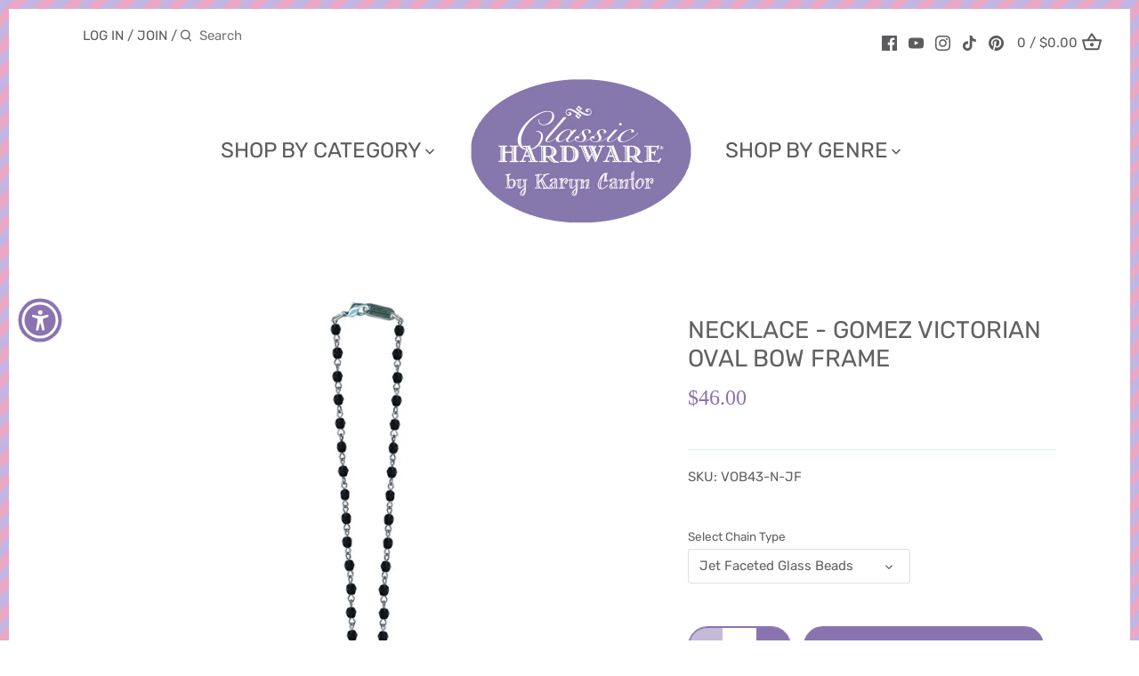

--- FILE ---
content_type: text/html; charset=utf-8
request_url: https://www.google.com/recaptcha/api2/anchor?ar=1&k=6LfHrSkUAAAAAPnKk5cT6JuKlKPzbwyTYuO8--Vr&co=aHR0cHM6Ly9jbGFzc2ljaGFyZHdhcmUuY29tOjQ0Mw..&hl=en&v=PoyoqOPhxBO7pBk68S4YbpHZ&size=invisible&anchor-ms=20000&execute-ms=30000&cb=eg2kx4yrjhxd
body_size: 49481
content:
<!DOCTYPE HTML><html dir="ltr" lang="en"><head><meta http-equiv="Content-Type" content="text/html; charset=UTF-8">
<meta http-equiv="X-UA-Compatible" content="IE=edge">
<title>reCAPTCHA</title>
<style type="text/css">
/* cyrillic-ext */
@font-face {
  font-family: 'Roboto';
  font-style: normal;
  font-weight: 400;
  font-stretch: 100%;
  src: url(//fonts.gstatic.com/s/roboto/v48/KFO7CnqEu92Fr1ME7kSn66aGLdTylUAMa3GUBHMdazTgWw.woff2) format('woff2');
  unicode-range: U+0460-052F, U+1C80-1C8A, U+20B4, U+2DE0-2DFF, U+A640-A69F, U+FE2E-FE2F;
}
/* cyrillic */
@font-face {
  font-family: 'Roboto';
  font-style: normal;
  font-weight: 400;
  font-stretch: 100%;
  src: url(//fonts.gstatic.com/s/roboto/v48/KFO7CnqEu92Fr1ME7kSn66aGLdTylUAMa3iUBHMdazTgWw.woff2) format('woff2');
  unicode-range: U+0301, U+0400-045F, U+0490-0491, U+04B0-04B1, U+2116;
}
/* greek-ext */
@font-face {
  font-family: 'Roboto';
  font-style: normal;
  font-weight: 400;
  font-stretch: 100%;
  src: url(//fonts.gstatic.com/s/roboto/v48/KFO7CnqEu92Fr1ME7kSn66aGLdTylUAMa3CUBHMdazTgWw.woff2) format('woff2');
  unicode-range: U+1F00-1FFF;
}
/* greek */
@font-face {
  font-family: 'Roboto';
  font-style: normal;
  font-weight: 400;
  font-stretch: 100%;
  src: url(//fonts.gstatic.com/s/roboto/v48/KFO7CnqEu92Fr1ME7kSn66aGLdTylUAMa3-UBHMdazTgWw.woff2) format('woff2');
  unicode-range: U+0370-0377, U+037A-037F, U+0384-038A, U+038C, U+038E-03A1, U+03A3-03FF;
}
/* math */
@font-face {
  font-family: 'Roboto';
  font-style: normal;
  font-weight: 400;
  font-stretch: 100%;
  src: url(//fonts.gstatic.com/s/roboto/v48/KFO7CnqEu92Fr1ME7kSn66aGLdTylUAMawCUBHMdazTgWw.woff2) format('woff2');
  unicode-range: U+0302-0303, U+0305, U+0307-0308, U+0310, U+0312, U+0315, U+031A, U+0326-0327, U+032C, U+032F-0330, U+0332-0333, U+0338, U+033A, U+0346, U+034D, U+0391-03A1, U+03A3-03A9, U+03B1-03C9, U+03D1, U+03D5-03D6, U+03F0-03F1, U+03F4-03F5, U+2016-2017, U+2034-2038, U+203C, U+2040, U+2043, U+2047, U+2050, U+2057, U+205F, U+2070-2071, U+2074-208E, U+2090-209C, U+20D0-20DC, U+20E1, U+20E5-20EF, U+2100-2112, U+2114-2115, U+2117-2121, U+2123-214F, U+2190, U+2192, U+2194-21AE, U+21B0-21E5, U+21F1-21F2, U+21F4-2211, U+2213-2214, U+2216-22FF, U+2308-230B, U+2310, U+2319, U+231C-2321, U+2336-237A, U+237C, U+2395, U+239B-23B7, U+23D0, U+23DC-23E1, U+2474-2475, U+25AF, U+25B3, U+25B7, U+25BD, U+25C1, U+25CA, U+25CC, U+25FB, U+266D-266F, U+27C0-27FF, U+2900-2AFF, U+2B0E-2B11, U+2B30-2B4C, U+2BFE, U+3030, U+FF5B, U+FF5D, U+1D400-1D7FF, U+1EE00-1EEFF;
}
/* symbols */
@font-face {
  font-family: 'Roboto';
  font-style: normal;
  font-weight: 400;
  font-stretch: 100%;
  src: url(//fonts.gstatic.com/s/roboto/v48/KFO7CnqEu92Fr1ME7kSn66aGLdTylUAMaxKUBHMdazTgWw.woff2) format('woff2');
  unicode-range: U+0001-000C, U+000E-001F, U+007F-009F, U+20DD-20E0, U+20E2-20E4, U+2150-218F, U+2190, U+2192, U+2194-2199, U+21AF, U+21E6-21F0, U+21F3, U+2218-2219, U+2299, U+22C4-22C6, U+2300-243F, U+2440-244A, U+2460-24FF, U+25A0-27BF, U+2800-28FF, U+2921-2922, U+2981, U+29BF, U+29EB, U+2B00-2BFF, U+4DC0-4DFF, U+FFF9-FFFB, U+10140-1018E, U+10190-1019C, U+101A0, U+101D0-101FD, U+102E0-102FB, U+10E60-10E7E, U+1D2C0-1D2D3, U+1D2E0-1D37F, U+1F000-1F0FF, U+1F100-1F1AD, U+1F1E6-1F1FF, U+1F30D-1F30F, U+1F315, U+1F31C, U+1F31E, U+1F320-1F32C, U+1F336, U+1F378, U+1F37D, U+1F382, U+1F393-1F39F, U+1F3A7-1F3A8, U+1F3AC-1F3AF, U+1F3C2, U+1F3C4-1F3C6, U+1F3CA-1F3CE, U+1F3D4-1F3E0, U+1F3ED, U+1F3F1-1F3F3, U+1F3F5-1F3F7, U+1F408, U+1F415, U+1F41F, U+1F426, U+1F43F, U+1F441-1F442, U+1F444, U+1F446-1F449, U+1F44C-1F44E, U+1F453, U+1F46A, U+1F47D, U+1F4A3, U+1F4B0, U+1F4B3, U+1F4B9, U+1F4BB, U+1F4BF, U+1F4C8-1F4CB, U+1F4D6, U+1F4DA, U+1F4DF, U+1F4E3-1F4E6, U+1F4EA-1F4ED, U+1F4F7, U+1F4F9-1F4FB, U+1F4FD-1F4FE, U+1F503, U+1F507-1F50B, U+1F50D, U+1F512-1F513, U+1F53E-1F54A, U+1F54F-1F5FA, U+1F610, U+1F650-1F67F, U+1F687, U+1F68D, U+1F691, U+1F694, U+1F698, U+1F6AD, U+1F6B2, U+1F6B9-1F6BA, U+1F6BC, U+1F6C6-1F6CF, U+1F6D3-1F6D7, U+1F6E0-1F6EA, U+1F6F0-1F6F3, U+1F6F7-1F6FC, U+1F700-1F7FF, U+1F800-1F80B, U+1F810-1F847, U+1F850-1F859, U+1F860-1F887, U+1F890-1F8AD, U+1F8B0-1F8BB, U+1F8C0-1F8C1, U+1F900-1F90B, U+1F93B, U+1F946, U+1F984, U+1F996, U+1F9E9, U+1FA00-1FA6F, U+1FA70-1FA7C, U+1FA80-1FA89, U+1FA8F-1FAC6, U+1FACE-1FADC, U+1FADF-1FAE9, U+1FAF0-1FAF8, U+1FB00-1FBFF;
}
/* vietnamese */
@font-face {
  font-family: 'Roboto';
  font-style: normal;
  font-weight: 400;
  font-stretch: 100%;
  src: url(//fonts.gstatic.com/s/roboto/v48/KFO7CnqEu92Fr1ME7kSn66aGLdTylUAMa3OUBHMdazTgWw.woff2) format('woff2');
  unicode-range: U+0102-0103, U+0110-0111, U+0128-0129, U+0168-0169, U+01A0-01A1, U+01AF-01B0, U+0300-0301, U+0303-0304, U+0308-0309, U+0323, U+0329, U+1EA0-1EF9, U+20AB;
}
/* latin-ext */
@font-face {
  font-family: 'Roboto';
  font-style: normal;
  font-weight: 400;
  font-stretch: 100%;
  src: url(//fonts.gstatic.com/s/roboto/v48/KFO7CnqEu92Fr1ME7kSn66aGLdTylUAMa3KUBHMdazTgWw.woff2) format('woff2');
  unicode-range: U+0100-02BA, U+02BD-02C5, U+02C7-02CC, U+02CE-02D7, U+02DD-02FF, U+0304, U+0308, U+0329, U+1D00-1DBF, U+1E00-1E9F, U+1EF2-1EFF, U+2020, U+20A0-20AB, U+20AD-20C0, U+2113, U+2C60-2C7F, U+A720-A7FF;
}
/* latin */
@font-face {
  font-family: 'Roboto';
  font-style: normal;
  font-weight: 400;
  font-stretch: 100%;
  src: url(//fonts.gstatic.com/s/roboto/v48/KFO7CnqEu92Fr1ME7kSn66aGLdTylUAMa3yUBHMdazQ.woff2) format('woff2');
  unicode-range: U+0000-00FF, U+0131, U+0152-0153, U+02BB-02BC, U+02C6, U+02DA, U+02DC, U+0304, U+0308, U+0329, U+2000-206F, U+20AC, U+2122, U+2191, U+2193, U+2212, U+2215, U+FEFF, U+FFFD;
}
/* cyrillic-ext */
@font-face {
  font-family: 'Roboto';
  font-style: normal;
  font-weight: 500;
  font-stretch: 100%;
  src: url(//fonts.gstatic.com/s/roboto/v48/KFO7CnqEu92Fr1ME7kSn66aGLdTylUAMa3GUBHMdazTgWw.woff2) format('woff2');
  unicode-range: U+0460-052F, U+1C80-1C8A, U+20B4, U+2DE0-2DFF, U+A640-A69F, U+FE2E-FE2F;
}
/* cyrillic */
@font-face {
  font-family: 'Roboto';
  font-style: normal;
  font-weight: 500;
  font-stretch: 100%;
  src: url(//fonts.gstatic.com/s/roboto/v48/KFO7CnqEu92Fr1ME7kSn66aGLdTylUAMa3iUBHMdazTgWw.woff2) format('woff2');
  unicode-range: U+0301, U+0400-045F, U+0490-0491, U+04B0-04B1, U+2116;
}
/* greek-ext */
@font-face {
  font-family: 'Roboto';
  font-style: normal;
  font-weight: 500;
  font-stretch: 100%;
  src: url(//fonts.gstatic.com/s/roboto/v48/KFO7CnqEu92Fr1ME7kSn66aGLdTylUAMa3CUBHMdazTgWw.woff2) format('woff2');
  unicode-range: U+1F00-1FFF;
}
/* greek */
@font-face {
  font-family: 'Roboto';
  font-style: normal;
  font-weight: 500;
  font-stretch: 100%;
  src: url(//fonts.gstatic.com/s/roboto/v48/KFO7CnqEu92Fr1ME7kSn66aGLdTylUAMa3-UBHMdazTgWw.woff2) format('woff2');
  unicode-range: U+0370-0377, U+037A-037F, U+0384-038A, U+038C, U+038E-03A1, U+03A3-03FF;
}
/* math */
@font-face {
  font-family: 'Roboto';
  font-style: normal;
  font-weight: 500;
  font-stretch: 100%;
  src: url(//fonts.gstatic.com/s/roboto/v48/KFO7CnqEu92Fr1ME7kSn66aGLdTylUAMawCUBHMdazTgWw.woff2) format('woff2');
  unicode-range: U+0302-0303, U+0305, U+0307-0308, U+0310, U+0312, U+0315, U+031A, U+0326-0327, U+032C, U+032F-0330, U+0332-0333, U+0338, U+033A, U+0346, U+034D, U+0391-03A1, U+03A3-03A9, U+03B1-03C9, U+03D1, U+03D5-03D6, U+03F0-03F1, U+03F4-03F5, U+2016-2017, U+2034-2038, U+203C, U+2040, U+2043, U+2047, U+2050, U+2057, U+205F, U+2070-2071, U+2074-208E, U+2090-209C, U+20D0-20DC, U+20E1, U+20E5-20EF, U+2100-2112, U+2114-2115, U+2117-2121, U+2123-214F, U+2190, U+2192, U+2194-21AE, U+21B0-21E5, U+21F1-21F2, U+21F4-2211, U+2213-2214, U+2216-22FF, U+2308-230B, U+2310, U+2319, U+231C-2321, U+2336-237A, U+237C, U+2395, U+239B-23B7, U+23D0, U+23DC-23E1, U+2474-2475, U+25AF, U+25B3, U+25B7, U+25BD, U+25C1, U+25CA, U+25CC, U+25FB, U+266D-266F, U+27C0-27FF, U+2900-2AFF, U+2B0E-2B11, U+2B30-2B4C, U+2BFE, U+3030, U+FF5B, U+FF5D, U+1D400-1D7FF, U+1EE00-1EEFF;
}
/* symbols */
@font-face {
  font-family: 'Roboto';
  font-style: normal;
  font-weight: 500;
  font-stretch: 100%;
  src: url(//fonts.gstatic.com/s/roboto/v48/KFO7CnqEu92Fr1ME7kSn66aGLdTylUAMaxKUBHMdazTgWw.woff2) format('woff2');
  unicode-range: U+0001-000C, U+000E-001F, U+007F-009F, U+20DD-20E0, U+20E2-20E4, U+2150-218F, U+2190, U+2192, U+2194-2199, U+21AF, U+21E6-21F0, U+21F3, U+2218-2219, U+2299, U+22C4-22C6, U+2300-243F, U+2440-244A, U+2460-24FF, U+25A0-27BF, U+2800-28FF, U+2921-2922, U+2981, U+29BF, U+29EB, U+2B00-2BFF, U+4DC0-4DFF, U+FFF9-FFFB, U+10140-1018E, U+10190-1019C, U+101A0, U+101D0-101FD, U+102E0-102FB, U+10E60-10E7E, U+1D2C0-1D2D3, U+1D2E0-1D37F, U+1F000-1F0FF, U+1F100-1F1AD, U+1F1E6-1F1FF, U+1F30D-1F30F, U+1F315, U+1F31C, U+1F31E, U+1F320-1F32C, U+1F336, U+1F378, U+1F37D, U+1F382, U+1F393-1F39F, U+1F3A7-1F3A8, U+1F3AC-1F3AF, U+1F3C2, U+1F3C4-1F3C6, U+1F3CA-1F3CE, U+1F3D4-1F3E0, U+1F3ED, U+1F3F1-1F3F3, U+1F3F5-1F3F7, U+1F408, U+1F415, U+1F41F, U+1F426, U+1F43F, U+1F441-1F442, U+1F444, U+1F446-1F449, U+1F44C-1F44E, U+1F453, U+1F46A, U+1F47D, U+1F4A3, U+1F4B0, U+1F4B3, U+1F4B9, U+1F4BB, U+1F4BF, U+1F4C8-1F4CB, U+1F4D6, U+1F4DA, U+1F4DF, U+1F4E3-1F4E6, U+1F4EA-1F4ED, U+1F4F7, U+1F4F9-1F4FB, U+1F4FD-1F4FE, U+1F503, U+1F507-1F50B, U+1F50D, U+1F512-1F513, U+1F53E-1F54A, U+1F54F-1F5FA, U+1F610, U+1F650-1F67F, U+1F687, U+1F68D, U+1F691, U+1F694, U+1F698, U+1F6AD, U+1F6B2, U+1F6B9-1F6BA, U+1F6BC, U+1F6C6-1F6CF, U+1F6D3-1F6D7, U+1F6E0-1F6EA, U+1F6F0-1F6F3, U+1F6F7-1F6FC, U+1F700-1F7FF, U+1F800-1F80B, U+1F810-1F847, U+1F850-1F859, U+1F860-1F887, U+1F890-1F8AD, U+1F8B0-1F8BB, U+1F8C0-1F8C1, U+1F900-1F90B, U+1F93B, U+1F946, U+1F984, U+1F996, U+1F9E9, U+1FA00-1FA6F, U+1FA70-1FA7C, U+1FA80-1FA89, U+1FA8F-1FAC6, U+1FACE-1FADC, U+1FADF-1FAE9, U+1FAF0-1FAF8, U+1FB00-1FBFF;
}
/* vietnamese */
@font-face {
  font-family: 'Roboto';
  font-style: normal;
  font-weight: 500;
  font-stretch: 100%;
  src: url(//fonts.gstatic.com/s/roboto/v48/KFO7CnqEu92Fr1ME7kSn66aGLdTylUAMa3OUBHMdazTgWw.woff2) format('woff2');
  unicode-range: U+0102-0103, U+0110-0111, U+0128-0129, U+0168-0169, U+01A0-01A1, U+01AF-01B0, U+0300-0301, U+0303-0304, U+0308-0309, U+0323, U+0329, U+1EA0-1EF9, U+20AB;
}
/* latin-ext */
@font-face {
  font-family: 'Roboto';
  font-style: normal;
  font-weight: 500;
  font-stretch: 100%;
  src: url(//fonts.gstatic.com/s/roboto/v48/KFO7CnqEu92Fr1ME7kSn66aGLdTylUAMa3KUBHMdazTgWw.woff2) format('woff2');
  unicode-range: U+0100-02BA, U+02BD-02C5, U+02C7-02CC, U+02CE-02D7, U+02DD-02FF, U+0304, U+0308, U+0329, U+1D00-1DBF, U+1E00-1E9F, U+1EF2-1EFF, U+2020, U+20A0-20AB, U+20AD-20C0, U+2113, U+2C60-2C7F, U+A720-A7FF;
}
/* latin */
@font-face {
  font-family: 'Roboto';
  font-style: normal;
  font-weight: 500;
  font-stretch: 100%;
  src: url(//fonts.gstatic.com/s/roboto/v48/KFO7CnqEu92Fr1ME7kSn66aGLdTylUAMa3yUBHMdazQ.woff2) format('woff2');
  unicode-range: U+0000-00FF, U+0131, U+0152-0153, U+02BB-02BC, U+02C6, U+02DA, U+02DC, U+0304, U+0308, U+0329, U+2000-206F, U+20AC, U+2122, U+2191, U+2193, U+2212, U+2215, U+FEFF, U+FFFD;
}
/* cyrillic-ext */
@font-face {
  font-family: 'Roboto';
  font-style: normal;
  font-weight: 900;
  font-stretch: 100%;
  src: url(//fonts.gstatic.com/s/roboto/v48/KFO7CnqEu92Fr1ME7kSn66aGLdTylUAMa3GUBHMdazTgWw.woff2) format('woff2');
  unicode-range: U+0460-052F, U+1C80-1C8A, U+20B4, U+2DE0-2DFF, U+A640-A69F, U+FE2E-FE2F;
}
/* cyrillic */
@font-face {
  font-family: 'Roboto';
  font-style: normal;
  font-weight: 900;
  font-stretch: 100%;
  src: url(//fonts.gstatic.com/s/roboto/v48/KFO7CnqEu92Fr1ME7kSn66aGLdTylUAMa3iUBHMdazTgWw.woff2) format('woff2');
  unicode-range: U+0301, U+0400-045F, U+0490-0491, U+04B0-04B1, U+2116;
}
/* greek-ext */
@font-face {
  font-family: 'Roboto';
  font-style: normal;
  font-weight: 900;
  font-stretch: 100%;
  src: url(//fonts.gstatic.com/s/roboto/v48/KFO7CnqEu92Fr1ME7kSn66aGLdTylUAMa3CUBHMdazTgWw.woff2) format('woff2');
  unicode-range: U+1F00-1FFF;
}
/* greek */
@font-face {
  font-family: 'Roboto';
  font-style: normal;
  font-weight: 900;
  font-stretch: 100%;
  src: url(//fonts.gstatic.com/s/roboto/v48/KFO7CnqEu92Fr1ME7kSn66aGLdTylUAMa3-UBHMdazTgWw.woff2) format('woff2');
  unicode-range: U+0370-0377, U+037A-037F, U+0384-038A, U+038C, U+038E-03A1, U+03A3-03FF;
}
/* math */
@font-face {
  font-family: 'Roboto';
  font-style: normal;
  font-weight: 900;
  font-stretch: 100%;
  src: url(//fonts.gstatic.com/s/roboto/v48/KFO7CnqEu92Fr1ME7kSn66aGLdTylUAMawCUBHMdazTgWw.woff2) format('woff2');
  unicode-range: U+0302-0303, U+0305, U+0307-0308, U+0310, U+0312, U+0315, U+031A, U+0326-0327, U+032C, U+032F-0330, U+0332-0333, U+0338, U+033A, U+0346, U+034D, U+0391-03A1, U+03A3-03A9, U+03B1-03C9, U+03D1, U+03D5-03D6, U+03F0-03F1, U+03F4-03F5, U+2016-2017, U+2034-2038, U+203C, U+2040, U+2043, U+2047, U+2050, U+2057, U+205F, U+2070-2071, U+2074-208E, U+2090-209C, U+20D0-20DC, U+20E1, U+20E5-20EF, U+2100-2112, U+2114-2115, U+2117-2121, U+2123-214F, U+2190, U+2192, U+2194-21AE, U+21B0-21E5, U+21F1-21F2, U+21F4-2211, U+2213-2214, U+2216-22FF, U+2308-230B, U+2310, U+2319, U+231C-2321, U+2336-237A, U+237C, U+2395, U+239B-23B7, U+23D0, U+23DC-23E1, U+2474-2475, U+25AF, U+25B3, U+25B7, U+25BD, U+25C1, U+25CA, U+25CC, U+25FB, U+266D-266F, U+27C0-27FF, U+2900-2AFF, U+2B0E-2B11, U+2B30-2B4C, U+2BFE, U+3030, U+FF5B, U+FF5D, U+1D400-1D7FF, U+1EE00-1EEFF;
}
/* symbols */
@font-face {
  font-family: 'Roboto';
  font-style: normal;
  font-weight: 900;
  font-stretch: 100%;
  src: url(//fonts.gstatic.com/s/roboto/v48/KFO7CnqEu92Fr1ME7kSn66aGLdTylUAMaxKUBHMdazTgWw.woff2) format('woff2');
  unicode-range: U+0001-000C, U+000E-001F, U+007F-009F, U+20DD-20E0, U+20E2-20E4, U+2150-218F, U+2190, U+2192, U+2194-2199, U+21AF, U+21E6-21F0, U+21F3, U+2218-2219, U+2299, U+22C4-22C6, U+2300-243F, U+2440-244A, U+2460-24FF, U+25A0-27BF, U+2800-28FF, U+2921-2922, U+2981, U+29BF, U+29EB, U+2B00-2BFF, U+4DC0-4DFF, U+FFF9-FFFB, U+10140-1018E, U+10190-1019C, U+101A0, U+101D0-101FD, U+102E0-102FB, U+10E60-10E7E, U+1D2C0-1D2D3, U+1D2E0-1D37F, U+1F000-1F0FF, U+1F100-1F1AD, U+1F1E6-1F1FF, U+1F30D-1F30F, U+1F315, U+1F31C, U+1F31E, U+1F320-1F32C, U+1F336, U+1F378, U+1F37D, U+1F382, U+1F393-1F39F, U+1F3A7-1F3A8, U+1F3AC-1F3AF, U+1F3C2, U+1F3C4-1F3C6, U+1F3CA-1F3CE, U+1F3D4-1F3E0, U+1F3ED, U+1F3F1-1F3F3, U+1F3F5-1F3F7, U+1F408, U+1F415, U+1F41F, U+1F426, U+1F43F, U+1F441-1F442, U+1F444, U+1F446-1F449, U+1F44C-1F44E, U+1F453, U+1F46A, U+1F47D, U+1F4A3, U+1F4B0, U+1F4B3, U+1F4B9, U+1F4BB, U+1F4BF, U+1F4C8-1F4CB, U+1F4D6, U+1F4DA, U+1F4DF, U+1F4E3-1F4E6, U+1F4EA-1F4ED, U+1F4F7, U+1F4F9-1F4FB, U+1F4FD-1F4FE, U+1F503, U+1F507-1F50B, U+1F50D, U+1F512-1F513, U+1F53E-1F54A, U+1F54F-1F5FA, U+1F610, U+1F650-1F67F, U+1F687, U+1F68D, U+1F691, U+1F694, U+1F698, U+1F6AD, U+1F6B2, U+1F6B9-1F6BA, U+1F6BC, U+1F6C6-1F6CF, U+1F6D3-1F6D7, U+1F6E0-1F6EA, U+1F6F0-1F6F3, U+1F6F7-1F6FC, U+1F700-1F7FF, U+1F800-1F80B, U+1F810-1F847, U+1F850-1F859, U+1F860-1F887, U+1F890-1F8AD, U+1F8B0-1F8BB, U+1F8C0-1F8C1, U+1F900-1F90B, U+1F93B, U+1F946, U+1F984, U+1F996, U+1F9E9, U+1FA00-1FA6F, U+1FA70-1FA7C, U+1FA80-1FA89, U+1FA8F-1FAC6, U+1FACE-1FADC, U+1FADF-1FAE9, U+1FAF0-1FAF8, U+1FB00-1FBFF;
}
/* vietnamese */
@font-face {
  font-family: 'Roboto';
  font-style: normal;
  font-weight: 900;
  font-stretch: 100%;
  src: url(//fonts.gstatic.com/s/roboto/v48/KFO7CnqEu92Fr1ME7kSn66aGLdTylUAMa3OUBHMdazTgWw.woff2) format('woff2');
  unicode-range: U+0102-0103, U+0110-0111, U+0128-0129, U+0168-0169, U+01A0-01A1, U+01AF-01B0, U+0300-0301, U+0303-0304, U+0308-0309, U+0323, U+0329, U+1EA0-1EF9, U+20AB;
}
/* latin-ext */
@font-face {
  font-family: 'Roboto';
  font-style: normal;
  font-weight: 900;
  font-stretch: 100%;
  src: url(//fonts.gstatic.com/s/roboto/v48/KFO7CnqEu92Fr1ME7kSn66aGLdTylUAMa3KUBHMdazTgWw.woff2) format('woff2');
  unicode-range: U+0100-02BA, U+02BD-02C5, U+02C7-02CC, U+02CE-02D7, U+02DD-02FF, U+0304, U+0308, U+0329, U+1D00-1DBF, U+1E00-1E9F, U+1EF2-1EFF, U+2020, U+20A0-20AB, U+20AD-20C0, U+2113, U+2C60-2C7F, U+A720-A7FF;
}
/* latin */
@font-face {
  font-family: 'Roboto';
  font-style: normal;
  font-weight: 900;
  font-stretch: 100%;
  src: url(//fonts.gstatic.com/s/roboto/v48/KFO7CnqEu92Fr1ME7kSn66aGLdTylUAMa3yUBHMdazQ.woff2) format('woff2');
  unicode-range: U+0000-00FF, U+0131, U+0152-0153, U+02BB-02BC, U+02C6, U+02DA, U+02DC, U+0304, U+0308, U+0329, U+2000-206F, U+20AC, U+2122, U+2191, U+2193, U+2212, U+2215, U+FEFF, U+FFFD;
}

</style>
<link rel="stylesheet" type="text/css" href="https://www.gstatic.com/recaptcha/releases/PoyoqOPhxBO7pBk68S4YbpHZ/styles__ltr.css">
<script nonce="pIp1Rf9jrVt191q88ksRbA" type="text/javascript">window['__recaptcha_api'] = 'https://www.google.com/recaptcha/api2/';</script>
<script type="text/javascript" src="https://www.gstatic.com/recaptcha/releases/PoyoqOPhxBO7pBk68S4YbpHZ/recaptcha__en.js" nonce="pIp1Rf9jrVt191q88ksRbA">
      
    </script></head>
<body><div id="rc-anchor-alert" class="rc-anchor-alert"></div>
<input type="hidden" id="recaptcha-token" value="[base64]">
<script type="text/javascript" nonce="pIp1Rf9jrVt191q88ksRbA">
      recaptcha.anchor.Main.init("[\x22ainput\x22,[\x22bgdata\x22,\x22\x22,\[base64]/[base64]/[base64]/KE4oMTI0LHYsdi5HKSxMWihsLHYpKTpOKDEyNCx2LGwpLFYpLHYpLFQpKSxGKDE3MSx2KX0scjc9ZnVuY3Rpb24obCl7cmV0dXJuIGx9LEM9ZnVuY3Rpb24obCxWLHYpe04odixsLFYpLFZbYWtdPTI3OTZ9LG49ZnVuY3Rpb24obCxWKXtWLlg9KChWLlg/[base64]/[base64]/[base64]/[base64]/[base64]/[base64]/[base64]/[base64]/[base64]/[base64]/[base64]\\u003d\x22,\[base64]\\u003d\x22,\x22w4zDr1PDm0LDo10fwoRVwrgEw6lrwoHCryHCrDPDgQZPw6Uww6oKw5HDjsKawq7Cg8OwJG3DvcO+YyYfw6Bcwoh7woJzw4EVOlBhw5HDgsO8w4nCjcKRwrpjakZMwp5Dc27ClMOmwqHCocK4wrwJw548H1h0CDd9XVxJw45/wq3CmcKSwqjCnBbDmsK9w6PDhXVZw5Byw4dAw5PDiCrDusKaw7rCssOSw7LCoQ0EXcK6WMK5w49Jd8KHwqvDi8ODCMOhVMKTwobCg2cpw45ow6HDl8KJEsOxGFjCq8OFwp9rw4nDhMOww7zDumYUw77DhMOgw4IJwpLChl5SwrRuD8OCwp7Dk8KVAAzDpcOgwrx2W8O/RsO9wofDi2HDrjg+woXDgGZ0w5ZTC8KIwqwaC8K+S8OvHUdmw752R8O8aMK3O8KtV8KHdsKqXhNDwoBcwoTCjcO/wpHCncOMOsOEUcKsdMKywqXDiSQIDcOlD8KoC8Kmwqsyw6jDpXPCvzNSwqNicX/Du0hOVFzCrcKaw7Q/wqYUAsOBQcK3w4PCo8KTNk7ClcOjasO/YgMEBMOuQzxyPMOcw7YBw6fDrgrDlybDhR9jEE8QZcKpwoDDs8K0W2fDpMKiD8OJCcOxwpHDswgnST5Awp/Dp8O1wpFMw5bDkFDCvQDDlEESwpXCpX/DlxXChVkKw7YEO3lmwoTDmjvCn8O9w4LCth7DssOUAMOmNsKkw4MmVX8Pw5xvwqoycDjDpHnCgWvDjj/[base64]/CnHjDkzc8wr7DhgvCsx8SbVpzfkEFwo1sTMO6wqF5w6ppwoDDoQPDk29ECRN+w5/[base64]/Dm8OgScOvYMKiesOlwr/[base64]/CnQXCgQ/DjwdlbsOTT8Omw4EleQ1vFsKAw6vDqm0tAMK1wqFtXsK8M8O3w41xwp8jw7cfwoPCthfCo8ObQcORIsKpR3zCqMKFwoYOG2jDmytXw5ZLw5HDj3oew61mUkVYTWbCiSk3PMKMN8Kew6N0T8K4w4nCkMOdw5l3PRHCrcKNw5XDk8KVaMKmAy5/PnU7wrk/w6ULwrpWwpjClj3CgMKXw78Gwql0D8OxNB/CtBpTwqvCoMORwpLCiw3CmlgfQ8KKfsKYPcOSaMKeGhXCgA4aIj4xZ0TDsxNUwqrCt8OtZcKfw5wOaMOscMKmEcKzCkkobyBcEHTDriEowqJuwrjDm0MoLMKdw7nDu8KSKMKcw6kWJVAJLsOCw4/CmhPCpm3CocOAXGBBwowSwp5EV8K8WCHCoMOow5zCpy3CgWByw6HDgGfDoADCpzdkwp3Dk8OKwosow7kvZ8KgC0jCnsKoJcOFwpLDgxYYwqzDgMKRIyY0YsODAnc7QMOLTXvDucK4w7/DikllGTY8w6jCrsOJw65uwpvDvXjChABaw5/[base64]/[base64]/UsK+ccKSP3wAw45Qw6kuw5ANIHAgIH/DoCLCsMOgUSs5w5fDrMO1woTDhUpkw7g3wo/Dji/DkTwGwqLCocODLcOhEcKDw6FANcKdwrgVwoTCjMKmNhsBJcOFLsKmwpHDolMhw7EjwrDDrDPDqHRDbMKFw4Y6wqkyCX7DkMOACxnDsj59O8KFTVbCvk/ClHvDgThLNMKedcKWw7XDocKZwp3DgcKyAsKrw7PCiWXDu3TDjydZwrp+w5JNw454OcKCw5LCjcO/HcKbw7jCgiLCksO1LcOjwqnDv8ODw57DncOHwrkQw4p3w5lXZXfChCrChFwzfcKzfcKHZ8Ksw4fDmxtsw7YJYzDClgYjw6YGEibDgsKewozDicKUwpfDuitAw7bCt8OyCMOWw4pNw6s/LsKYw5ZtCcO0wqnDj2HCu8Kew7/Ckl40E8KdwqBiPRHDsMKeUVvDnMKKQwdfbzfDqWPCmWJRw5AIXMKsV8Kcw5nClMKnAE/DmMOIwoDDgMKgw7Now7wfRsORwpPCvMK7w6HDgg7Cm8K8JB5XRW/[base64]/DpsKqw7pdFQnCrsK1AhNgbgrDncOawo7CicKzHEctccKXNsOLwoFfw50fZnTDm8OXwroVwrLCjjrDkU3DmcOSf8KScUAaEMO9wpNZwrnDnjTDtsKxQsOHfh/Dg8O/Z8Ohw5p7RzgrUVx0RsKQXXDCn8KUWMOZw4LDpMOyM8Oxw5BfwqLCj8Ksw6A8wpILPsOmKi1zw4JDX8K0wrZDwpoywqXDgsKBw4nCgQ/Cg8KHQMKiKFFVcEE3ZsODQsKnw7pGw4jDvcKqwr/CvMKGw7TCoXtLckg+XglwZA9Nw53CgcKjH8OHCCbCoT7ClcOqw7XDhkXDpMK5w5UtBj7DhxcwwoheOMOdw7stwp1cGUzDncOwCsO7woBMeDQcw6rCu8OHBD3Ck8O5w73Do0nDpsKiJHQXwr0Xw4gddsOSwrNWTEPCpSN+w5Enf8O4dVjClhHCiA/Co3ZEJsKwFsKBW8K7PsKeRcOgw44BBXppHRLCu8OwIhLDhcKbw7/DkEnCmsKgw4N1XB/[base64]/[base64]/DoiR9w6DCssOBD8KfDcOpNgXCgMOiQMO2dy0jw6sPwrTCj8OIBsOAIcOgw5vChSHCo38Iw6fDkjTDng9JwrDCri0kw5hUA2sdw5hcw71pRBjDnRzCucKgwrDCuWXCrcO6A8OqAVcxH8KQM8O8wpzDrWDCq8OCIMOsGS/CmsKnwqHDlMK2KjnCn8OjdsK/[base64]/[base64]/DiEIow6plwoo0MsO3wpxJwpXConDDoMK/[base64]/[base64]/CsMKkHRhgecOaHMKFG8KtworCucOPw5dUW8OKGcO6w7sANRLDjsKBcVfCmRdgwoMbw5ZqFmDCgWFwwrULcjvClSnChcOlwoUAw6VbKcOlD8OTf8O9asO5w6rDhcO8wp/CkVEDw78CLkR7VTpBWsK2eMOaJMKTdMKIIxwDw6VDwpfCk8OYFsOBfsOhwqVoJsKQwqUtw43CvsOUwp53wrogwo7DpEY3eTHClMO2V8K5wpPDhsK9C8OgZsOFJ2nDr8KVw4nDkxF6wqTCtMK7ccOkwoo4AsO3w4HCoiFaOVRJwqAgEVHDlU0/w6LCpcKKwqUEwo3DuMORwrvCncK8DjPCoTTCnhHDvsO5w6NCNMOHXsK1wqI6NRrCvjTCrGATw6cGAjvCmMKGw4XDih4LKBVBw65jwoR/w4NGAzHDoGzCpF8twoZGw7tlw6NXw5LDtlvDssK2wrHDn8KGdxgew4rDmhLDm8KTwrjDoB7CmBYxW0cTw6rDkTDCrB9eB8KvdsOxw65pP8O1w5jDq8K4CMOFL08gNABfa8KEc8Kkwop7NmDCrMO1wrxwMA8Dw4wKaA/[base64]/[base64]/[base64]/Dp8OVcMOlw50Rwq3CicKlOsOCWsKowq1YWnLDoRR3J8OpScO/PsO6wrACETDCrsOyUMOuw5/DvcOQwr8VCTdGw5bCksKuAsOhwrIhYXvDninCq8OgcMO3K0oMw5zDh8Kmw5c+QcOEwqFDN8OJw45DIMK/w4RGWcKHRDUvwpEZw67Ct8K3wqnCg8KaWcODwofCqV15w7jClmjCm8KZfcKXDcOLwogVJMKVKMKsw7ECYsOuwq/Dt8KBSWZww6tYLcKRwpFhw7kqwrDDtRLDhi3CvsK/[base64]/BmY5w7kKw7LDsyHCl8OnwpTDu0gxw7HDvXINw67Djwk5cV/ChT/Dm8O+wqYGw5HCoMK5w4jDocKUw7VIazNTAsKMNVwYw4jCmcOEH8OaI8OOOMKxw6nCgwglIMOGUcKswq5Aw6bDvCzDtS7CoMKiw5jCukUFHsOXEFlSfinCocOgwpJUw7nCl8KdIHDCjSseN8Oww5Znw6AXwopLwpXDo8K6SVvDgMKAwrXDrUXCnMKgGsOjwrp/wqXDoCrCl8OIM8KhXQhPCMK+w5TDqAoQHMOlPsORw7pfV8KteUt7G8KtfMO1w6DCgSEGd1tRwq3Dh8K9TwHCh8Kiw4bDmUbCllHDiVDClj8FwofCr8Kxw4LDrDANL21NwqEoZsKKwosXwrLDoSvDqw7Dogx2VCHCocKKw4vDucOfdS/DnyLCgnvDvzXCkMKxQMKHEcOSwpQIJcKpw5JiWcOvwqp1TcONw5FJOzAmQkLCs8OsMRfCsSDDp0TDsy/Dn0xnB8KaRDlOw5jDu8K+wpc8wqRSF8OnaT3Dpn/CqcKpw7V0aF3DjcOLwo8+acOEwoLDpsKiXsOuwobCnTAbwr/[base64]/CsSkyw5rDlMKLQDfDhMOWJMOKHhgMfnXCuwNfwpbDkcOKb8ORwqnCqMOTUgIIwoJuwrwWVcOGOcKyLWoKOsOZDngzw7wgM8OmwobCvQgVSsKsTsOKDsK4wq4ewqAewrXDm8Obw7TCjQcvHUDCn8K3w48ow5giOj/DjjvDhcOVDiDDh8KlwozCrcOjw7DCsk1JBDQGw6EIw6/Ds8KZwqBSJcKawo/[base64]/Cqh7DssKGw5vCuG48CGByw5/[base64]/[base64]/[base64]/wpnCjB47wr/Co2DCg8OUw5Mgw6A9c8OzLhZ7wqLDrRPChUjDmUPDlV7CvcKNDAVfwrUiw6vCgz3CssOcw5VIwrBwJsO9wrHDiMKdwqXCg3gsw4HDhMK4Ehw1wr3CrTp4bE1Xw7rCmlQJOjbCjALCmDfDnsORwpfDrTTDnH3DpsOHAQhDw6bDiMKNwpTCgcOaKMK/w7IHZHjChDkaw5fDvAwYcsKOCcKdfgfCncORe8OkXsKnw5BDw7DCkX7Cr8KAS8K8PsK4wrohMMK6w4NxwpnDp8Oqb3JiV8Kaw41HeMKNK3nDq8O2w6tLScOIw5bCm0TCqAIkwp4KwrZfV8K1bcKWHS/Dm0JMTsKmwrHDv8KGw6vCusKqw7bDmzfChmDCmcKiwrXDjsOcw4HCn3HChsKDHcKONXHCk8Oyw7DDtMOpw5DDnMOQwr8ZMMKawqd/XRArwo0rwr4lK8K4wpfDkWzDicKnw6bCicOUC3FzwogBwp3CksKjwq8VP8K6O3zDpcO5wrDCiMOaworClQHCgRrCpsOww6bDqMODwqsFwq9MGMO1woMDwqJsWMOFwpw/QsKyw69dd8OPwo1hwrtZw4vCjFnDlkvCnTbCh8O9LMOHw414wrbCrsOjVsOzWTURE8OqbABLLsO/IMOLFcOpGcKNw4DDoivDnsOVw5HDghLCuzx+WGDCkxUcwqpsw6Rlw57DkijDm07CosK1D8K3wqFKwp/[base64]/CjcOEE8K9wqx6DsO4w4TCgEAjLsK9wowUw5k5woXDlcKdwqlDL8KBU8OlwrLDsRPDiWLDt2EjGQseRHnCsMKKQ8ORHXsTPHTDhHBmFnpFw4A+fErCtXQQIlvCqyFswpRzwoVlG8OWSsO8wrbDicKrbMKEw6sANCk8aMKOwqXDmsOwwroHw6s/w43DiMKLYsO7woYseMK8woQnw43Cv8OCw79pLsK/csOaV8Onwo1fw5Vkw7Nxw7PChQkaw7bCh8Khw5FHD8K8BSHCj8K8ASDCkHTDmMOgwrjDhjUww7TCvcKAUMOWQsOLwoIIWVZRw4/[base64]/DgcOSTMOGFsOffwl6wpfDiy5dwrHCjTvCt8Opw70UecOgwrlxZ8KTR8Kqw6wsw6jDt8KSejfCisKKw7PDl8KCwqnCvsKZAgAVw6Y5RVHDqcKqwp/ChMOrwozCrsOlwpTDnw/DhURHwpDDvMKnESkDdirDoSRywr7CsMOdwovDuFPCmcKsw6pvwp/DlcKdw6RnJcO3wrjCg2HDiRTDrgd8Tg7DtEg5QXV7wpVbLsOLeAZaZ0/[base64]/Ch39+wqXDnlVOdMOWwr/[base64]/CtUkvwq7Dkn1uehDCscO/woMCwp7Dvwpwf8KRw7RWw6jDnsKEw77DnUckw7HDscKWwo59wp1MIsK8wqzCr8O/LMKOMcKuw73DvsKhw5F1wofCo8Khw5VsfcOoZsO9C8O2w7rCnGLChMOQLAfDt1DCq3ECwoHCksKhKMO4wo5jwp01IUNIwp4HVsKDw44WI0wowoAewrrDjF/CmcOPGmQ8w5LCpy40B8OFwonDj8O3wqXCkkXDqMKnYjgbwrbDi0xiPcO0wp1tworCosOCw6Btw44rwrPDvkR1QB7Cu8OVKCNkw6LCosKwDzxcwpbCtCzCrAIHLjLDrXUgEwfCv3fCqGheEE/[base64]/DplZwFMOHN3HDr8OuwrPDgUc/w5LDqTJeBcO5EgQrZUzCg8KDw6VSW3bCj8KqwpzCp8O4w7AHwpvCuMOvw5bDjyDDicKLw4DDlhHCg8K1w7TCo8O/H0nCssKEF8Oewr4fRsK2G8KbEsKJN2sLwq8lD8OLEXPDjU/CnGXCocObOQjCnhrDtsOdwonCgxjCs8Ovwo9NElIAw7VSw4k6w5PCqMK9S8OkIMKTMU7CrsKKbMKFfTVvwqPDhsKRwp3DlsKXw6nDjcKKw61KwonDtsOQUsO2acKtw4Zcw7AEwp4IU1jDksOlNMOow4wqwr53w5tmci1Jw55ewrEkCcOJD0Frwp7DjsOcwrbDksKAaz/DgCrDiyHDh37CgMKkJMOCHVHDlMOIJ8KCw75aMH7DnEDDhAnCqRIxwoXCng5Owp7Ch8KAwoNawoU3DEfDssKywrUUBWhdR8O7wpDDtMKMe8OpGMOvw4MNJsOowpDDk8KoIUFuw4/[base64]/w6rCksO1w6grwpLCgsOKEcKiw6xMQVd0MwULM8ObPcOCw5lDwoUVw592SsOJYyZcAhQYw7vDiGzCrsOWCA8mdWkNw7/CjUJbf31OLlHDnFbCjCZydEU/wqbDrnvCmBhvUWMMWn4tCcKyw40ofAPCrcK2wpkpwoUta8OPH8KPORxKJ8OLwqRZw5dyw6jCu8OPZsOsFFjDp8O6dsKdwr/CpxJvw7TDiUzCjxfCt8OAw7XDicO+wp8hw7wyD1IKwo88XxpmwqLDncOiM8KPw43CgsK2w55MGMOmDRB8w7ItBcK3wr89w4VsVsKWw4hZw7IpwoXCs8OiKhnCg23DgcOnwqbCkm84IcOSw6nCrisUFW/DpGgdw55iC8Oqw5RhXH3CncKAeToPw6lZQsOSw5DDjsK3AcKJSsKsw7bDj8KgSylQwrcaeMKXa8OBwpnCi3jCscO9wobCthEUVMODJDrCmQATw7VHd3ZYwozCpUhLw5TCvsOjwpIHb8K/[base64]/w6PDs8KLw43Doi0MCBfCj8OaC2lOXsKVewHCmnvCpMO7b3rCqB4UJ1TDiSnCl8Oawp7DvMODIEjCjycQwpbDsCUZwonDoMKlwqk7wpTDvi4KeBrDtsObw7p7FsOkwqPDgUzDh8OhXA/CjBVvwr/Cn8OlwqQ7wqgnMMKbK0BRVcKXwrYBf8OiUcOdwrvCh8OPw5LDvlVqYsKLK8KcXB7CvUxPwoIVwqY+RcOtwpLCswbCtEBTRcKLYcKtwqMJOWkRDgULT8KWwq/CtSLDiMKMwqLCmX4dKXBsR0kgw70Jw4nCnnx/woXCuh3CsFjCusKaQMOVScKHw7tFPn/Dm8O0dGXChcOYw4DDiTbDpQIlwoTCjXMQwrvDhEfCicOmwpEbwpjDpcO1wpUZw4Iiw7gIw6lodMKtAsO4Z0TDp8KfG2AiR8Knw7Acw6XDpE/[base64]/DuwDChCzCrcOkEsK/fMKUw5rDikc4R03Cu8OwwoRcw7RTRxLCmScVASJMw4dhOR1ow5kiw67DoMOhwpF6RMK2wqcHI19TXnrDqcKCcsOhRsO4egNOwrEcC8K/RiNhwqUTw5Q1w67DpcOWwr99bR/DiMKlw6bDtT90P1MFb8KpeEnDrsKbwqdzSsKQXWc7EcK/fMKawoAjLEg5EsO0SGvDribCncKew6XCucOkeMOEwr4Nw6jDosOPGy/ClMKRdMO4VQVSVcKgKW7CsigVw7bDrQ3DklfCnhjDsD7DmEkWwq/[base64]/[base64]/BnjCvMKyIsK+w5kxc8OORcKwC1nCucOHEMKIw6DDmMKeOVpSwqhXwrbDgmpKwq/DmANQwp/[base64]/DpcOTw7oqw6XCqgDDjsOGTcOvCsOveMKOdWtRw6pIKcObD2vDk8KEUA/[base64]/[base64]/DnA9wdjUBV8Kbw7YvXcKsFMKgd8Oywp8OE8Kawr1tDsKxWcK6UncPw4zCqcKJTsO6dTEFZcKwZ8OowrHCpjgKFQ9vw4pFwqzCgcKgw5I0D8OHA8Ofw4cfw6XCvcO9wrJ/[base64]/P8Krw6vCkSHCuV3CqsOnccKKw4LCvMKDLsKiw7DCjcOFw4I6w4FXCWnDk8KkTS4rwrbDjMOSwovDocKEwr97wpfDj8OwwpwBw4jCnMOPwpvCrMOPXRwcbwnDn8K4AcK8TDbDgCkeGn3CrytGw5jDqy/CscKMwrIOwrk9VhplOcKDw74pHXVJwq7CuhIIw5bDpcO9MDxVwoYSw5LCvMO4FMOiw6fDujoYw4nDvMObF2/CqsKXw63CtRpZP0paw6Z0BMK0VHnCnT3Dr8K9N8K1AMOswq3DiA/Ct8OLXMKIwpTDrMKXIMOLwp1mw7rDiRJUc8Kzw7ZGPS3Cu3TDjMKCwo/[base64]/Cl8OyUxYeU8O0w4tTwq3DrjDCqsOvwq55WcKWPcOmP8KLwr7CmsOVQnFKwpUEw7BcwpDCjlHDgsK4L8Otw4HDiQ9Ywrd/woMwwooHwrLCuQHDvW3CrEZCw6zCv8OTwrHDlknDt8OWw7rDv1fCiBLCoXnDj8OLRxbDhxHDpcOiwrvCg8KndMKJWsKvKcOzE8Oaw7LCq8Ouw5LCmmArAzojaDN8WsOaW8Oow7jDi8Kowo9jwq/[base64]/Cgx5CHXspEG7DonnDthPChh7Co8K8BMONbMKIG8KjG8OQdmYOHRlkZMKSDGY0w5rCusOHRcKPwotew7Qjw5/DqMOnwqAbwo7DhkjCgMOrDcKfwpUgJ1M6YiDCoClbMAPDmh3DpXgMwp0Iw5LCrDgwVsKjOMOIcsKLw63DiVJjNUXCg8Oqwoc8w7cmwo/CrcKfwppMcAwoIsOiW8K1wr9cw65BwqsGbMKGwqtGw5sMwp5Nw4vCvsOQA8OLWAtPw4bCo8ORH8KzEU3CssOIwrbDvMKTwqQDcsKiwrnCqAjDncKxw7TDusO4RsORwoTCqcO5HcKzwpXDusO9asOfwrlHO8KRwrnChMOCesOFLMOVBDLDp2Yjw49xw6/CmcKVF8KRwrfDtFZbwrzCmcK3wotveTTCg8OSdMK2wrXCoC3CsBsnwqIswqQzwothJBPCkXoXw4fCoMKMYMK/G27CgsOwwq43w7TDqjlFwqhhPwbConjCvzZ7woomwrN6w6RWbnjDiMKlw6MlRStiSVINYV9Jc8OKYVxSw5xXw5bCnsO9wpw/PkZ0w5g0KAp0wpPDg8OIKVnCjFVjNcK8UFMofMOEw7fDiMOiwrhfEMKpXGcQFMKsecOHwrocUcKgayPCh8OYwrDCkcO7PcO7V3PDjsKow7fCpyjDv8KAwqBww4UUwpnDvMK6w68sHz4lQ8KHw5sFw67CjQ4hwrUHTcO2w7cNwqw2M8O3VMKcw7/DucKWdsKXwr0lw6XCv8KBExEvE8KpMQ/[base64]/Ci1JKXcKJO8KyNcO3L8OaM8KZF3/[base64]/w6/DgMKIPMOMA2YEEcO0wqNNwozDrMK7QMOrwqjDuGDDisKvT8K/[base64]/[base64]/JMKrbEDDhsKXwqBswpTCn8KXWRLDvsOvwpYYw60pw5zCggMuY8KROWV0WmzDmsKpekYgw4PDhMKcG8Omw6HCgAxVK8KwacKnw5PCsnRRUljComNtfMO3TMKrw69YeC3ClsOESytjT1tSXmEYGsONHz7DmS3Dtx4kwrLDjit5woFTw77CkU/Cj3RkNUjCu8O2dkvDo0wuwp/DsD3CgcOXcMK8KAd7w6jChkLCum9VwpTCoMOJBsOJC8ORwqbDisOvZGljKl7Ci8K2AjnDk8K5FsKic8KuVhvCinVXwrXDhA/Cs1vDmDowwqvDq8K5wpLCgmZtRcO6w5ABMBg/[base64]/F8O/ScOPQ8OHw5gWaw8MciDCq0zChTbCsWE1U1PDvMKPwo/DlsOwBT/CnBbCgsOYw4rDiiTCg8Obw4haZAHCgmdHPETCpcKkKmVuw5LCnMK4emNFY8KPH0LDscKIE2XDkcKrw5BUKkNJFMKRH8KTGEpMPVvChSHCoSQLw7bDkcKOwrZeTgHCg2VbFMKWw4zCqg3Cr17CpsKkdMOowpomB8KlH1RRw75HPsOebTd4wq/Cu0QQY050w5rDjG8Iwq8Vw6M6enwAfsKpw6RFw6lyS8KLw7JFM8KPIMK9KgjDgMO5YQFiwrvCgsOFVF8bFRzDqcO1w6hLETInw74Dwq/DnMKPWMO+w50Zw6DDpXrDscKQwrLDpMOPWsOgeMObw6TDhsKFYsOldsKOwoDDnCHDuknCjlMRPRjDu8ODwp3DiijCrMO9wrpBwq/CtRIfw4bDmCQ5WcO/[base64]/DiGU5CS3CjQPDmMKuWCLDhsOGwpQIw7Y2wqYwwr9CfsKHQGtffsOAwqzCqnY+w7rDtMOMwoUzLsKnecO1wpk8wqfCkFbCl8KCw7bDnMKDwrNowoLDosKdbwpyw5rCgcKHwoofUcOIbDk2w6wcRmnDpcOdw4hyfMOqTSdSw6LCj1hKRUd/LcOCwrzDrntBw5UCesK/[base64]/DhmFSwrFswq3CgsOOw4TCu1c1H8Kyw4nDv8KxE8ObbsO/w5QLw6XCpMOWOcKWa8OVTcOFexDCjEpvw6DDv8Oxw4vCnTnDnsObw4czUXTDri4sw6cgVgTCniLDhcKlXE5cCMK5aMKPw4zDolwhwq/DgBTDvl/DjsOkwo9xelHCpMOpdT5Cw7Ixwps+w6/Cg8K8Whk8wrPCocKxw6lGT2PDvMO8w5DCgk5cw4rDlcKQBhtrSMO6F8O0w5/[base64]/[base64]/[base64]/CoRthYcOQw5jDsUfDvsK1dxXCtT5IwpDDqMOHwodJwqUuR8ODwoTDlcK1AkdRTh3Cly0xwrw+wp8LA8Kfw6XDkcO6w4Udw4F/VwUhaUXDksKzBRnCnMOQT8KgDhLDmsOKwpXCrcO2D8KSwodfFVUlwpHDhsKfRHXCq8Knw5zCt8K2wokcDMKNZGQgJEVWVsOOb8K0UcO/cAPCgQ3DjcOzw7sabx3Dq8Kew73DtR5/UMOPwp9pw7dHw5kGwqTDlV0tTTfDvnTDtcOKa8KjwoEywqDCvcO6w5bDs8OZC2FIYHLCjXoiwpfCoQ0kI8K/OcKrw6zCncOdwqPDhcK5wpcNecKrwpLCi8KKesKRw6IBMsKfwr3CrsKKcMKaFgPCuUbDksOjw6obdE8MIcKVwpjClcKYwrZewqFswqQzwqZYw5gNw4FmW8KzCXRiwrDDgsKZw5fCkMKxagwTwpTCmsOMw71mXz/Cv8O1wr4lR8KyeB9ZI8KAIXlew49kFcOaUywWV8OewoF9HcKMGBjDtXpHw7hhwrzCjsOmwo3CpCjClsORM8OiwrvDkcK/JTDDqsK/[base64]/w4HDpMKvFCbDqgouwpfDtV06HApcH8KfPsOGHjJKwr7DsWZ+wqnCiCZ4e8KxdVrCk8OUwqIXw5pNwqk6wrDCgMKXw77CuBPCpFdyw7ptTcOAE3HDvcO5AsORDBPCnzEcw7bCs0/ChsOmw7zCjVNbKC3CvMKvw5tQcsKSwqpswrfDqhvDhBpQw6YLw6B/wozDunchw40SaMOTdSd+CRXDlsOTOSbCvMOew6Ndw5RPwq7Cm8OQwqdodcO3w4Vfci/DusOvwrUJwqh+LMOKwq4CK8KxwrHDn1PCiH3DtsOkwqN0Im8Hw6dif8Kfanwbw4URDcKPw5bComI5AsKARsKvIsKkD8OsIy/DlFLCkcKcYsKvIk1ow5RtJH7Cv8KIwottScKcL8O8w6LDsiTDuBnCrzwfEMKkPMOXwrPDmlLCgGBFRiTDkzo4w79Lwqlvw7DCjX3DmsOcHy3DlsOTwqdVHsKtw7fDn2nCpcOPwpoLw48Cb8KjJ8O5JMK+ZcKSEcO/aBTCq0jCgcOIw4zDpjnCiT4xw546KlLDscOxw7PDlcOnKG3DuQPDjsKOw4XDhklFcMKewrZrw6fDsSLDhMKLwoZQwp82b3rDvxF/YjHDj8KiQcOAQcORwpbDuAB1ScOow59zw5XCnHEiIsO0wrM8wpTDlsK/w7R/wqoYPi53w68CCSbDrcKJwpwVw6PDhB89wrUAfiZ5QnDCgn9iwqbDkcKAa8KKBMOJV0DCisKdw6vDssKKw5RfwqBnAD7CphDDjh1xwqfDvkkDN1PDnVw+UTwWw6rDmMK2w4lVw7TCksOLKMOwRcK1OMKwKEhzwoTDnT3Cpx/[base64]/[base64]/wqVOXGcHw7AKbm/DlcKPeTAAZlE/TXVjVR50wrwwwqbCrQsvw6QIw4UAwpNfwqUzw601wokMw7HDllLClUhAw5rDrmN1UC0gTCclwp9VIEEwamfCpMOxw4zDjCLDoDzDkRbCo3syL11JfcOUwrXDhRJlasO/w5Ndw73Di8O9w7BawpUfOcKNHsKlBibCrsKdw6koKcKPwoBZwpzCh3bDqcO0PTXCuGkofgrDsMK8UsKYw4YNw4HDlMOcw5LDhcKtHMOEw4JVw7DCpS/CksOEwpfDtsKJwqxjw71SZndEwpoFKcOkPMOswqIvw77Cn8OMw4QZAjvCp8O2w5PCpBzDl8O8BsOYw4/Ds8Ojw7nDncKow7PDmW4lK0saK8O/YwbCvDTCjHlQR1IdDMODw4fDvsKEfMKXwqltUMKoHMK9w6NxwqIqP8KEw58Ww53CqlYOAmYawqXDrkLDpcKnZlTCtMOxw6I8w4zCiVzDmh4/wpERLsK5w6d8wrkcc3fCusK1wq4yw7zDqHrCgmRwRUTDisObcB0Rwr0jwrNaZTTDnj/Dj8K7w4c4w5bDr0M7w6sGwqRlHGPCncKmwrIAw4M0wqVIw7dhwothwqk8UhwdwqPCrwfDkcKhwqfDoVUKWcKow4rDqcKBHXNPNhzCicKHZAfDs8OXX8OvwrDCjQFnGcKVwp0/RMOEw51cacKjMMKBUUNVwqnDksOWwpHDlg8nwoADw6LDihDDmsK7SFZEw55Iw6JoBAfDu8OrUW/[base64]/DtsKjPsKPfcO6YB3DigzCl8OKwr/Do8OKZQl5w6LCqcOfwo0ow6/DmsK9wrnDhcOGf0rDqErDt0/DoQ3ChcKUH1bCiGtUVsO0w743AsKaYcOfw7JBw4TDg2fCiSsHw4zDnMOpw5s1BcKvG28Pe8OTGUXCpmLDgcODNy8rVsK4azcowrJLbE/DmA8TM2nCksOzwqIiaXnCpUnCh13CuTMfw6MIw6nChcK+w5rClsKvw7fConnCkcKuEH3CvMOwIcK/wqwmFMKpQMOZw6MXw4EkAgjDjDLDql95YMKWGEjCigvDu1UmcwRWw4UHw5Rowp0Nw4XDjkDDusK1w5w0UsKNA0LCqCkvwp/DjcO8fGFWS8OwR8KbW2rCsMOWNCxlwoo8fMOaMsKIMnI8PMO3w4HCkVFxwpp6wqzCiH/DokjCpWMgXVzCncKQwofDuMKdR2/CvsONEgdoJiEWw7fCm8O1fcKNCW/CqcK1LVRfYChaw6wLX8KmwqbCs8Olw5l5VcO2I1Y6wpfCmyt4dcKuw7PCvVcgERVfw7PCgsOwM8Ozw7jCmwJiB8K+YEvDsXTCvFkYw4d7FsOQfsOmw6bDuhvDu1A/PMOWwqBrTMOUw7nDpsK8wq9kN01Xwo3CssOqaBdqYmDCiVArN8ODbcKoJl1fw4rDogDCvcKEbcOxfMKXAcOXVsK0B8OywrFxwrBgPDjDoAA/[base64]/[base64]/CvipmO8KndGR7JcK9w6BaJQcJwrPCoA3CsRdkw5DDvE/DinzCuWVbw5EnwoTDmX1JDkbDlHHCvcK8w7Vtw5NPB8Olw5rDnVXDh8O/wrkGw4nDl8Otw4LCjgDDi8O2w5peVcK3amnCisKUw7dldzgsw7sLUsKvwo/[base64]/Dm8OuGSXCmcOrVnDCk8K9GGPDhMKgdR/CoCvDvR3CjznDuFvDimIOwpTCssOJS8Kew6YfwpB+wpTCjMKTDF19Kjcdwr/DicKEw7AowpnCt3jCjiB2BFTDnsKteDDDvMKQQmjDssKHTXPDvyjDusOkIA/Cri/Dh8KTwoZqcsO4Cns/w79Bwr/CtcKswpwsQV8twrvCu8OdE8Oxwq7DhMO+w7Z6wrAOHhpAATfDgMKjfU7DqsO1wrPCq3rCjALCoMKkA8KAw4xZwrLCjH10Jlgtw7PCthHDncKqw6bCv08NwrVFw4lKc8O1wpvDssOcOsKiwpN/w5V6w7UnfGRqNhzCllfDv0jDmMOcEMKzKTUIw5VXb8KwaS9zwr3DqMKWYDHCocKBNz5casKwCMOrHnPCsVMGw4gyNG7DqFksB1bDvcKGVsOrwp/[base64]/Cm8KSw6QUw7drw7lTwqDDjMOMacOpOsOzwqMzwoE2G8OrKHUdw5XCtDsuw5/CqDA9wq7Di1LCrVwTw6vCpsO4woJICS7DhsOKwq0vF8ODR8KEwpYLIcOEY1gGZXPDp8KxRsOfPcOUCAxESsK7M8KbSWdoKg/DocOkw5x5S8OGXwgVE3ApwrzCrMOoCEDDui7DkwHDnD7CoMKNwrorMcO5wrvCjhLCt8OzTizDn1oCTixsVMKoTMKFWDfDgxIFwqhGB3fDo8KTw5LDkMOHBw1Zw6nDrWIRVgPDt8OnwqjCh8KVwp3DjsKLw6TCgsOZwoMBME3DrMKIaEsIUMK5wpE9w6LDm8ORw6/DpkrDucKfwrLCocOfwr4BYcKgEHHDjMKaY8KtQ8O4w73Dvw4XwpxVwp0PUcKZBxrDjMKVw6XCtlDDpMOLwpbCmcOxVjVxw4/CvsKNwoDDkmQFw71daMKTw7stJsONwrt/w6VqAmEHZlrCj2NSdHYRw4Fgwr/CpcKMwo/Dk1ZWwqthw6MYEkJ3woTDtMOrBsOaX8K0KsKMeDFFwrpew7PCgwTDk3jDrmAcJcKHw79SCMOewrNCwqHDgmzDh2AJwq3DnMKxw4zCrMObD8OVw5DDn8K/wrJ5O8K3dRcqw6nClcO0wpzCn245GTc6P8KKKXrCi8OXQj3CjcOqw6/[base64]/w7nCgm9SwpTDgMOASMKCwqHChnXDlXk+woPCkCxqUTtdG1TClDx5EcOZfh/Dj8OHwodMPnFtwrMiwp0UEnDCucKmVltlGTIEwpvCjsKvFjLCrSTDsmEZF8O7UsKtwokVwrPCmsOZw5LDh8Oaw50WIsK0wrJVEcKDw7DCsHPChcOUwpvCtiFXwqnCpW7CqzbCrcO+fTrDgmQdw6nCigBhw4rDnMK0woPDqyTCp8OVwpd/wprDhnTCnsK6LFwww5XDlQXDhsKofsKVQsOrMzHDr1B1VsKpdMOqWBfCscOGw5NGO3/DrGo4XsK/w4HDucKAW8OMD8O/d8KSwrDCvWnDnDjDpMKiXMK0wotkwrvDtxBqVWXDuA/DumkMTXNDw5/[base64]/DtVpXwr15wplEw4/DgMKBwo19w6PCtGlxLWJ8woRsw7zDmD3DpVhhwpHDozY2DgHDiG1yw7fDqxLDhcK2WkNfQMOgw7/CqMOgw4wZPcOZw43Cs2rDogDDoAdiw6F+aEQiw5lAwoY9w7YVRMKIYTfDqMO1ehfCl2bCuQTDocOlUScyw5rCv8OPTWfDnMKDQsKjw6YXacO7w7g5XHknWAoawpzCt8Oye8O5w6nDj8O6YMOGw6sXc8OpC1HCjVvCrXDCvMOIw4/CgBoYwqN/O8KkB8K6HMKQNMO9fRTDkcKLwpM7MCDDkCplw4vDmn4\\u003d\x22],null,[\x22conf\x22,null,\x226LfHrSkUAAAAAPnKk5cT6JuKlKPzbwyTYuO8--Vr\x22,0,null,null,null,0,[21,125,63,73,95,87,41,43,42,83,102,105,109,121],[1017145,913],0,null,null,null,null,0,null,0,null,700,1,null,0,\[base64]/76lBhnEnQkZnOKMAhk\\u003d\x22,0,0,null,null,1,null,0,1,null,null,null,0],\x22https://classichardware.com:443\x22,null,[3,1,1],null,null,null,0,3600,[\x22https://www.google.com/intl/en/policies/privacy/\x22,\x22https://www.google.com/intl/en/policies/terms/\x22],\x22815XjufKSjn+0klB3tyTXK2LvBgcT1b2sKvbYyRXKYc\\u003d\x22,0,0,null,1,1768592350430,0,0,[91,154],null,[16,46,185],\x22RC-Pp6QTkazXMg-hA\x22,null,null,null,null,null,\x220dAFcWeA6BvvpCBnmpM0hPFGIYcnxuJlOVmC2xjT51UDsb8y70_oKmZoQEAX2WD229iTBkbtwasXdOwETahCLdgPoguKh7CJQS4Q\x22,1768675150437]");
    </script></body></html>